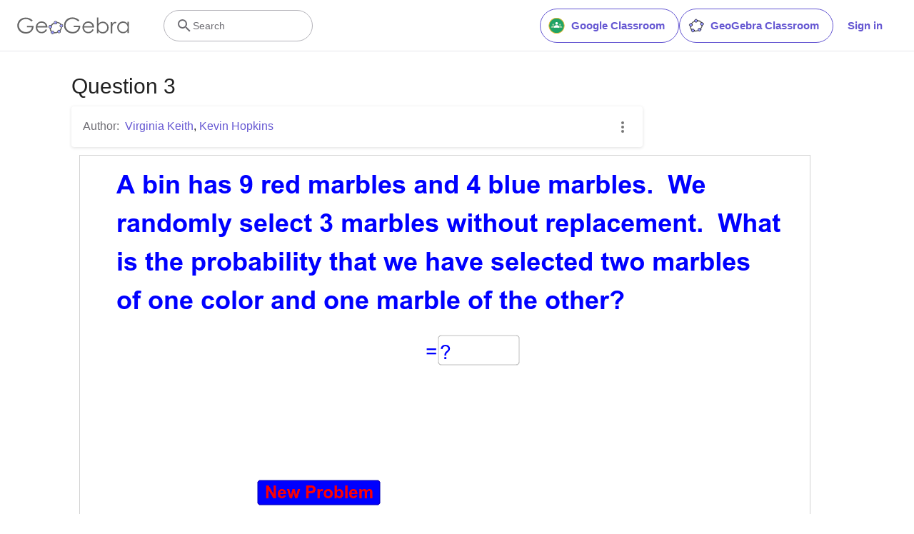

--- FILE ---
content_type: text/html; charset=utf-8
request_url: https://www.google.com/recaptcha/api2/aframe
body_size: 267
content:
<!DOCTYPE HTML><html><head><meta http-equiv="content-type" content="text/html; charset=UTF-8"></head><body><script nonce="VbCzmKiiseZRFVE5-knBhw">/** Anti-fraud and anti-abuse applications only. See google.com/recaptcha */ try{var clients={'sodar':'https://pagead2.googlesyndication.com/pagead/sodar?'};window.addEventListener("message",function(a){try{if(a.source===window.parent){var b=JSON.parse(a.data);var c=clients[b['id']];if(c){var d=document.createElement('img');d.src=c+b['params']+'&rc='+(localStorage.getItem("rc::a")?sessionStorage.getItem("rc::b"):"");window.document.body.appendChild(d);sessionStorage.setItem("rc::e",parseInt(sessionStorage.getItem("rc::e")||0)+1);localStorage.setItem("rc::h",'1768810656730');}}}catch(b){}});window.parent.postMessage("_grecaptcha_ready", "*");}catch(b){}</script></body></html>

--- FILE ---
content_type: application/javascript
request_url: https://config.aps.amazon-adsystem.com/configs/8b48e249-e9e6-4a52-8b48-396ea93403e8
body_size: 447
content:
(function () {try {const accountId = "8b48e249-e9e6-4a52-8b48-396ea93403e8";window._aps = window._aps || new Map();if (!_aps.has(accountId)) {_aps.set(accountId, { queue: new Array(), store: new Map() });}function record(name, detail) {_aps.get(accountId).queue.push(new CustomEvent(name, { detail: detail }));}} catch (e) {console.error(e);}try {record("_config/requestViewerCountry/define", {"code": "US"});record("analytics/sampling/set", {"rates": {"error": 0.001, "status": 0.0001}});record("_config/config/didLoad", {});} catch (e) {console.error(e);} })();

--- FILE ---
content_type: text/plain
request_url: https://rtb.openx.net/openrtbb/prebidjs
body_size: -84
content:
{"id":"e09a0b78-604a-4964-8d7b-6a3ae59140b6","nbr":0}